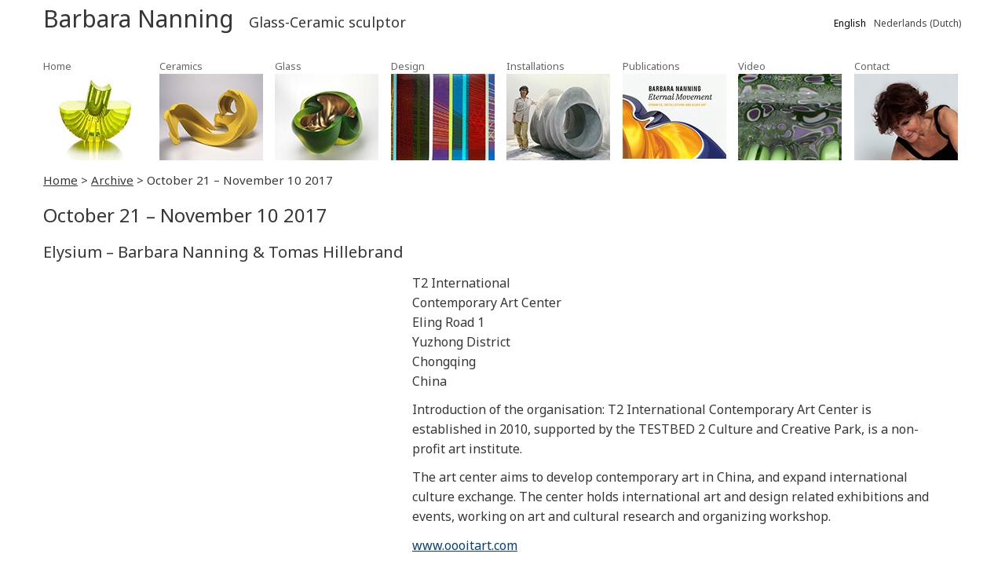

--- FILE ---
content_type: text/html; charset=UTF-8
request_url: https://www.barbarananning.nl/project/21-oktober-10-november-2017/
body_size: 6929
content:
<!DOCTYPE html>
<html lang="en-US" id="html" class="no-js">
<head>
    <meta charset="UTF-8">
    <title>October 21 &#8211; November 10 2017 | Barbara Nanning</title>

    <meta http-equiv="X-UA-Compatible" content="IE=edge,chrome=1">
    <meta name="viewport" content="width=device-width, initial-scale=1.0">

<link rel="preconnect" href="https://fonts.googleapis.com">
<link rel="preconnect" href="https://fonts.gstatic.com" crossorigin>
<link href="https://fonts.googleapis.com/css2?family=Noto+Sans:ital,wght@0,100..900;1,100..900&display=swap" rel="stylesheet">

    <link rel="alternate" hreflang="en" href="https://www.barbarananning.nl/project/21-oktober-10-november-2017/" />
<link rel="alternate" hreflang="nl" href="https://www.barbarananning.nl/nl/project/21-oktober-10-november-2017/" />
<link rel="alternate" hreflang="x-default" href="https://www.barbarananning.nl/project/21-oktober-10-november-2017/" />
<meta name="description" content="Elysium - Barbara Nanning &amp; Tomas Hillebrand T2 International Contemporary Art Center Eling Road 1 Yuzhong District Chongqing China Introduction of the organisation: T2 International Contemporary Art Center is established in 2010, supported by the TESTBED 2 Culture and Creative Park, is a non-profit art institute. The art center aims&hellip;">
<meta name="robots" content="index, follow, max-snippet:-1, max-image-preview:large, max-video-preview:-1">
<link rel="canonical" href="https://www.barbarananning.nl/project/21-oktober-10-november-2017/">
<meta property="og:url" content="https://www.barbarananning.nl/project/21-oktober-10-november-2017/">
<meta property="og:site_name" content="Barbara Nanning">
<meta property="og:locale" content="en_US">
<meta property="og:locale:alternate" content="nl_NL">
<meta property="og:type" content="article">
<meta property="article:author" content="https://www.facebook.com/p/Barbara-Nanning-100015703451915/">
<meta property="article:publisher" content="https://www.facebook.com/p/Barbara-Nanning-100015703451915/">
<meta property="og:title" content="October 21 - November 10 2017 - Barbara Nanning">
<meta property="og:description" content="Elysium - Barbara Nanning &amp; Tomas Hillebrand T2 International Contemporary Art Center Eling Road 1 Yuzhong District Chongqing China Introduction of the organisation: T2 International Contemporary Art Center is established in 2010, supported by the TESTBED 2 Culture and Creative Park, is a non-profit art institute. The art center aims&hellip;">
<meta property="og:image" content="https://www.barbarananning.nl/wp-content/uploads/Coloured-Shadows-green.jpg">
<meta property="og:image:secure_url" content="https://www.barbarananning.nl/wp-content/uploads/Coloured-Shadows-green.jpg">
<meta property="og:image:width" content="986">
<meta property="og:image:height" content="800">
<meta property="fb:pages" content="">
<meta property="fb:admins" content="">
<meta property="fb:app_id" content="">
<meta name="twitter:card" content="summary">
<meta name="twitter:title" content="October 21 - November 10 2017 - Barbara Nanning">
<meta name="twitter:description" content="Elysium - Barbara Nanning &amp; Tomas Hillebrand T2 International Contemporary Art Center Eling Road 1 Yuzhong District Chongqing China Introduction of the organisation: T2 International Contemporary Art Center is established in 2010, supported by the TESTBED 2 Culture and Creative Park, is a non-profit art institute. The art center aims&hellip;">
<meta name="twitter:image" content="https://www.barbarananning.nl/wp-content/uploads/Coloured-Shadows-green.jpg">
<link rel='dns-prefetch' href='//www.barbarananning.nl' />
<script type="text/javascript">
/* <![CDATA[ */
window._wpemojiSettings = {"baseUrl":"https:\/\/s.w.org\/images\/core\/emoji\/16.0.1\/72x72\/","ext":".png","svgUrl":"https:\/\/s.w.org\/images\/core\/emoji\/16.0.1\/svg\/","svgExt":".svg","source":{"concatemoji":"https:\/\/www.barbarananning.nl\/wp-includes\/js\/wp-emoji-release.min.js?ver=6.8.3"}};
/*! This file is auto-generated */
!function(s,n){var o,i,e;function c(e){try{var t={supportTests:e,timestamp:(new Date).valueOf()};sessionStorage.setItem(o,JSON.stringify(t))}catch(e){}}function p(e,t,n){e.clearRect(0,0,e.canvas.width,e.canvas.height),e.fillText(t,0,0);var t=new Uint32Array(e.getImageData(0,0,e.canvas.width,e.canvas.height).data),a=(e.clearRect(0,0,e.canvas.width,e.canvas.height),e.fillText(n,0,0),new Uint32Array(e.getImageData(0,0,e.canvas.width,e.canvas.height).data));return t.every(function(e,t){return e===a[t]})}function u(e,t){e.clearRect(0,0,e.canvas.width,e.canvas.height),e.fillText(t,0,0);for(var n=e.getImageData(16,16,1,1),a=0;a<n.data.length;a++)if(0!==n.data[a])return!1;return!0}function f(e,t,n,a){switch(t){case"flag":return n(e,"\ud83c\udff3\ufe0f\u200d\u26a7\ufe0f","\ud83c\udff3\ufe0f\u200b\u26a7\ufe0f")?!1:!n(e,"\ud83c\udde8\ud83c\uddf6","\ud83c\udde8\u200b\ud83c\uddf6")&&!n(e,"\ud83c\udff4\udb40\udc67\udb40\udc62\udb40\udc65\udb40\udc6e\udb40\udc67\udb40\udc7f","\ud83c\udff4\u200b\udb40\udc67\u200b\udb40\udc62\u200b\udb40\udc65\u200b\udb40\udc6e\u200b\udb40\udc67\u200b\udb40\udc7f");case"emoji":return!a(e,"\ud83e\udedf")}return!1}function g(e,t,n,a){var r="undefined"!=typeof WorkerGlobalScope&&self instanceof WorkerGlobalScope?new OffscreenCanvas(300,150):s.createElement("canvas"),o=r.getContext("2d",{willReadFrequently:!0}),i=(o.textBaseline="top",o.font="600 32px Arial",{});return e.forEach(function(e){i[e]=t(o,e,n,a)}),i}function t(e){var t=s.createElement("script");t.src=e,t.defer=!0,s.head.appendChild(t)}"undefined"!=typeof Promise&&(o="wpEmojiSettingsSupports",i=["flag","emoji"],n.supports={everything:!0,everythingExceptFlag:!0},e=new Promise(function(e){s.addEventListener("DOMContentLoaded",e,{once:!0})}),new Promise(function(t){var n=function(){try{var e=JSON.parse(sessionStorage.getItem(o));if("object"==typeof e&&"number"==typeof e.timestamp&&(new Date).valueOf()<e.timestamp+604800&&"object"==typeof e.supportTests)return e.supportTests}catch(e){}return null}();if(!n){if("undefined"!=typeof Worker&&"undefined"!=typeof OffscreenCanvas&&"undefined"!=typeof URL&&URL.createObjectURL&&"undefined"!=typeof Blob)try{var e="postMessage("+g.toString()+"("+[JSON.stringify(i),f.toString(),p.toString(),u.toString()].join(",")+"));",a=new Blob([e],{type:"text/javascript"}),r=new Worker(URL.createObjectURL(a),{name:"wpTestEmojiSupports"});return void(r.onmessage=function(e){c(n=e.data),r.terminate(),t(n)})}catch(e){}c(n=g(i,f,p,u))}t(n)}).then(function(e){for(var t in e)n.supports[t]=e[t],n.supports.everything=n.supports.everything&&n.supports[t],"flag"!==t&&(n.supports.everythingExceptFlag=n.supports.everythingExceptFlag&&n.supports[t]);n.supports.everythingExceptFlag=n.supports.everythingExceptFlag&&!n.supports.flag,n.DOMReady=!1,n.readyCallback=function(){n.DOMReady=!0}}).then(function(){return e}).then(function(){var e;n.supports.everything||(n.readyCallback(),(e=n.source||{}).concatemoji?t(e.concatemoji):e.wpemoji&&e.twemoji&&(t(e.twemoji),t(e.wpemoji)))}))}((window,document),window._wpemojiSettings);
/* ]]> */
</script>
<style id='wp-emoji-styles-inline-css' type='text/css'>

	img.wp-smiley, img.emoji {
		display: inline !important;
		border: none !important;
		box-shadow: none !important;
		height: 1em !important;
		width: 1em !important;
		margin: 0 0.07em !important;
		vertical-align: -0.1em !important;
		background: none !important;
		padding: 0 !important;
	}
</style>
<link rel='stylesheet' id='wp-block-library-css' href='https://www.barbarananning.nl/wp-includes/css/dist/block-library/style.min.css?ver=6.8.3' media='all' />
<style id='classic-theme-styles-inline-css' type='text/css'>
/*! This file is auto-generated */
.wp-block-button__link{color:#fff;background-color:#32373c;border-radius:9999px;box-shadow:none;text-decoration:none;padding:calc(.667em + 2px) calc(1.333em + 2px);font-size:1.125em}.wp-block-file__button{background:#32373c;color:#fff;text-decoration:none}
</style>
<style id='global-styles-inline-css' type='text/css'>
:root{--wp--preset--aspect-ratio--square: 1;--wp--preset--aspect-ratio--4-3: 4/3;--wp--preset--aspect-ratio--3-4: 3/4;--wp--preset--aspect-ratio--3-2: 3/2;--wp--preset--aspect-ratio--2-3: 2/3;--wp--preset--aspect-ratio--16-9: 16/9;--wp--preset--aspect-ratio--9-16: 9/16;--wp--preset--color--black: #000000;--wp--preset--color--cyan-bluish-gray: #abb8c3;--wp--preset--color--white: #ffffff;--wp--preset--color--pale-pink: #f78da7;--wp--preset--color--vivid-red: #cf2e2e;--wp--preset--color--luminous-vivid-orange: #ff6900;--wp--preset--color--luminous-vivid-amber: #fcb900;--wp--preset--color--light-green-cyan: #7bdcb5;--wp--preset--color--vivid-green-cyan: #00d084;--wp--preset--color--pale-cyan-blue: #8ed1fc;--wp--preset--color--vivid-cyan-blue: #0693e3;--wp--preset--color--vivid-purple: #9b51e0;--wp--preset--gradient--vivid-cyan-blue-to-vivid-purple: linear-gradient(135deg,rgba(6,147,227,1) 0%,rgb(155,81,224) 100%);--wp--preset--gradient--light-green-cyan-to-vivid-green-cyan: linear-gradient(135deg,rgb(122,220,180) 0%,rgb(0,208,130) 100%);--wp--preset--gradient--luminous-vivid-amber-to-luminous-vivid-orange: linear-gradient(135deg,rgba(252,185,0,1) 0%,rgba(255,105,0,1) 100%);--wp--preset--gradient--luminous-vivid-orange-to-vivid-red: linear-gradient(135deg,rgba(255,105,0,1) 0%,rgb(207,46,46) 100%);--wp--preset--gradient--very-light-gray-to-cyan-bluish-gray: linear-gradient(135deg,rgb(238,238,238) 0%,rgb(169,184,195) 100%);--wp--preset--gradient--cool-to-warm-spectrum: linear-gradient(135deg,rgb(74,234,220) 0%,rgb(151,120,209) 20%,rgb(207,42,186) 40%,rgb(238,44,130) 60%,rgb(251,105,98) 80%,rgb(254,248,76) 100%);--wp--preset--gradient--blush-light-purple: linear-gradient(135deg,rgb(255,206,236) 0%,rgb(152,150,240) 100%);--wp--preset--gradient--blush-bordeaux: linear-gradient(135deg,rgb(254,205,165) 0%,rgb(254,45,45) 50%,rgb(107,0,62) 100%);--wp--preset--gradient--luminous-dusk: linear-gradient(135deg,rgb(255,203,112) 0%,rgb(199,81,192) 50%,rgb(65,88,208) 100%);--wp--preset--gradient--pale-ocean: linear-gradient(135deg,rgb(255,245,203) 0%,rgb(182,227,212) 50%,rgb(51,167,181) 100%);--wp--preset--gradient--electric-grass: linear-gradient(135deg,rgb(202,248,128) 0%,rgb(113,206,126) 100%);--wp--preset--gradient--midnight: linear-gradient(135deg,rgb(2,3,129) 0%,rgb(40,116,252) 100%);--wp--preset--font-size--small: 13px;--wp--preset--font-size--medium: 20px;--wp--preset--font-size--large: 36px;--wp--preset--font-size--x-large: 42px;--wp--preset--spacing--20: 0.44rem;--wp--preset--spacing--30: 0.67rem;--wp--preset--spacing--40: 1rem;--wp--preset--spacing--50: 1.5rem;--wp--preset--spacing--60: 2.25rem;--wp--preset--spacing--70: 3.38rem;--wp--preset--spacing--80: 5.06rem;--wp--preset--shadow--natural: 6px 6px 9px rgba(0, 0, 0, 0.2);--wp--preset--shadow--deep: 12px 12px 50px rgba(0, 0, 0, 0.4);--wp--preset--shadow--sharp: 6px 6px 0px rgba(0, 0, 0, 0.2);--wp--preset--shadow--outlined: 6px 6px 0px -3px rgba(255, 255, 255, 1), 6px 6px rgba(0, 0, 0, 1);--wp--preset--shadow--crisp: 6px 6px 0px rgba(0, 0, 0, 1);}:where(.is-layout-flex){gap: 0.5em;}:where(.is-layout-grid){gap: 0.5em;}body .is-layout-flex{display: flex;}.is-layout-flex{flex-wrap: wrap;align-items: center;}.is-layout-flex > :is(*, div){margin: 0;}body .is-layout-grid{display: grid;}.is-layout-grid > :is(*, div){margin: 0;}:where(.wp-block-columns.is-layout-flex){gap: 2em;}:where(.wp-block-columns.is-layout-grid){gap: 2em;}:where(.wp-block-post-template.is-layout-flex){gap: 1.25em;}:where(.wp-block-post-template.is-layout-grid){gap: 1.25em;}.has-black-color{color: var(--wp--preset--color--black) !important;}.has-cyan-bluish-gray-color{color: var(--wp--preset--color--cyan-bluish-gray) !important;}.has-white-color{color: var(--wp--preset--color--white) !important;}.has-pale-pink-color{color: var(--wp--preset--color--pale-pink) !important;}.has-vivid-red-color{color: var(--wp--preset--color--vivid-red) !important;}.has-luminous-vivid-orange-color{color: var(--wp--preset--color--luminous-vivid-orange) !important;}.has-luminous-vivid-amber-color{color: var(--wp--preset--color--luminous-vivid-amber) !important;}.has-light-green-cyan-color{color: var(--wp--preset--color--light-green-cyan) !important;}.has-vivid-green-cyan-color{color: var(--wp--preset--color--vivid-green-cyan) !important;}.has-pale-cyan-blue-color{color: var(--wp--preset--color--pale-cyan-blue) !important;}.has-vivid-cyan-blue-color{color: var(--wp--preset--color--vivid-cyan-blue) !important;}.has-vivid-purple-color{color: var(--wp--preset--color--vivid-purple) !important;}.has-black-background-color{background-color: var(--wp--preset--color--black) !important;}.has-cyan-bluish-gray-background-color{background-color: var(--wp--preset--color--cyan-bluish-gray) !important;}.has-white-background-color{background-color: var(--wp--preset--color--white) !important;}.has-pale-pink-background-color{background-color: var(--wp--preset--color--pale-pink) !important;}.has-vivid-red-background-color{background-color: var(--wp--preset--color--vivid-red) !important;}.has-luminous-vivid-orange-background-color{background-color: var(--wp--preset--color--luminous-vivid-orange) !important;}.has-luminous-vivid-amber-background-color{background-color: var(--wp--preset--color--luminous-vivid-amber) !important;}.has-light-green-cyan-background-color{background-color: var(--wp--preset--color--light-green-cyan) !important;}.has-vivid-green-cyan-background-color{background-color: var(--wp--preset--color--vivid-green-cyan) !important;}.has-pale-cyan-blue-background-color{background-color: var(--wp--preset--color--pale-cyan-blue) !important;}.has-vivid-cyan-blue-background-color{background-color: var(--wp--preset--color--vivid-cyan-blue) !important;}.has-vivid-purple-background-color{background-color: var(--wp--preset--color--vivid-purple) !important;}.has-black-border-color{border-color: var(--wp--preset--color--black) !important;}.has-cyan-bluish-gray-border-color{border-color: var(--wp--preset--color--cyan-bluish-gray) !important;}.has-white-border-color{border-color: var(--wp--preset--color--white) !important;}.has-pale-pink-border-color{border-color: var(--wp--preset--color--pale-pink) !important;}.has-vivid-red-border-color{border-color: var(--wp--preset--color--vivid-red) !important;}.has-luminous-vivid-orange-border-color{border-color: var(--wp--preset--color--luminous-vivid-orange) !important;}.has-luminous-vivid-amber-border-color{border-color: var(--wp--preset--color--luminous-vivid-amber) !important;}.has-light-green-cyan-border-color{border-color: var(--wp--preset--color--light-green-cyan) !important;}.has-vivid-green-cyan-border-color{border-color: var(--wp--preset--color--vivid-green-cyan) !important;}.has-pale-cyan-blue-border-color{border-color: var(--wp--preset--color--pale-cyan-blue) !important;}.has-vivid-cyan-blue-border-color{border-color: var(--wp--preset--color--vivid-cyan-blue) !important;}.has-vivid-purple-border-color{border-color: var(--wp--preset--color--vivid-purple) !important;}.has-vivid-cyan-blue-to-vivid-purple-gradient-background{background: var(--wp--preset--gradient--vivid-cyan-blue-to-vivid-purple) !important;}.has-light-green-cyan-to-vivid-green-cyan-gradient-background{background: var(--wp--preset--gradient--light-green-cyan-to-vivid-green-cyan) !important;}.has-luminous-vivid-amber-to-luminous-vivid-orange-gradient-background{background: var(--wp--preset--gradient--luminous-vivid-amber-to-luminous-vivid-orange) !important;}.has-luminous-vivid-orange-to-vivid-red-gradient-background{background: var(--wp--preset--gradient--luminous-vivid-orange-to-vivid-red) !important;}.has-very-light-gray-to-cyan-bluish-gray-gradient-background{background: var(--wp--preset--gradient--very-light-gray-to-cyan-bluish-gray) !important;}.has-cool-to-warm-spectrum-gradient-background{background: var(--wp--preset--gradient--cool-to-warm-spectrum) !important;}.has-blush-light-purple-gradient-background{background: var(--wp--preset--gradient--blush-light-purple) !important;}.has-blush-bordeaux-gradient-background{background: var(--wp--preset--gradient--blush-bordeaux) !important;}.has-luminous-dusk-gradient-background{background: var(--wp--preset--gradient--luminous-dusk) !important;}.has-pale-ocean-gradient-background{background: var(--wp--preset--gradient--pale-ocean) !important;}.has-electric-grass-gradient-background{background: var(--wp--preset--gradient--electric-grass) !important;}.has-midnight-gradient-background{background: var(--wp--preset--gradient--midnight) !important;}.has-small-font-size{font-size: var(--wp--preset--font-size--small) !important;}.has-medium-font-size{font-size: var(--wp--preset--font-size--medium) !important;}.has-large-font-size{font-size: var(--wp--preset--font-size--large) !important;}.has-x-large-font-size{font-size: var(--wp--preset--font-size--x-large) !important;}
:where(.wp-block-post-template.is-layout-flex){gap: 1.25em;}:where(.wp-block-post-template.is-layout-grid){gap: 1.25em;}
:where(.wp-block-columns.is-layout-flex){gap: 2em;}:where(.wp-block-columns.is-layout-grid){gap: 2em;}
:root :where(.wp-block-pullquote){font-size: 1.5em;line-height: 1.6;}
</style>
<link rel='stylesheet' id='prettyphoto-css-css' href='https://www.barbarananning.nl/wp-content/plugins/webrotate-360-product-viewer/prettyphoto/css/prettyphoto.css?ver=3.5.2' media='all' />
<link rel='stylesheet' id='wr360-style-css' href='https://www.barbarananning.nl/wp-content/plugins/webrotate-360-product-viewer/imagerotator/html/css/basic.css?ver=3.5.2' media='all' />
<link rel='stylesheet' id='wpml-legacy-horizontal-list-0-css' href='https://www.barbarananning.nl/wp-content/plugins/sitepress-multilingual-cms/templates/language-switchers/legacy-list-horizontal/style.min.css?ver=1' media='all' />
<style id='wpml-legacy-horizontal-list-0-inline-css' type='text/css'>
.wpml-ls-statics-shortcode_actions, .wpml-ls-statics-shortcode_actions .wpml-ls-sub-menu, .wpml-ls-statics-shortcode_actions a {border-color:#cdcdcd;}.wpml-ls-statics-shortcode_actions a, .wpml-ls-statics-shortcode_actions .wpml-ls-sub-menu a, .wpml-ls-statics-shortcode_actions .wpml-ls-sub-menu a:link, .wpml-ls-statics-shortcode_actions li:not(.wpml-ls-current-language) .wpml-ls-link, .wpml-ls-statics-shortcode_actions li:not(.wpml-ls-current-language) .wpml-ls-link:link {color:#444444;background-color:#ffffff;}.wpml-ls-statics-shortcode_actions .wpml-ls-sub-menu a:hover,.wpml-ls-statics-shortcode_actions .wpml-ls-sub-menu a:focus, .wpml-ls-statics-shortcode_actions .wpml-ls-sub-menu a:link:hover, .wpml-ls-statics-shortcode_actions .wpml-ls-sub-menu a:link:focus {color:#000000;background-color:#eeeeee;}.wpml-ls-statics-shortcode_actions .wpml-ls-current-language > a {color:#444444;background-color:#ffffff;}.wpml-ls-statics-shortcode_actions .wpml-ls-current-language:hover>a, .wpml-ls-statics-shortcode_actions .wpml-ls-current-language>a:focus {color:#000000;background-color:#eeeeee;}
</style>
<link rel='stylesheet' id='default-css' href='https://www.barbarananning.nl/wp-content/themes/barbara/style.css?ver=1.0' media='all' />
<link rel='stylesheet' id='barbara_css-css' href='https://www.barbarananning.nl/wp-content/themes/barbara/css/style.css?ver=1.0' media='all' />
<link rel='stylesheet' id='arve-css' href='https://www.barbarananning.nl/wp-content/plugins/advanced-responsive-video-embedder/build/main.css?ver=10.8.1' media='all' />
<script type="text/javascript" src="https://www.barbarananning.nl/wp-includes/js/jquery/jquery.min.js?ver=3.7.1" id="jquery-core-js"></script>
<script type="text/javascript" src="https://www.barbarananning.nl/wp-includes/js/jquery/jquery-migrate.min.js?ver=3.4.1" id="jquery-migrate-js"></script>
<script type="text/javascript" src="https://www.barbarananning.nl/wp-content/themes/barbara/js/scripts.js?ver=1.0.0" id="barbara_js-js"></script>
<link rel="https://api.w.org/" href="https://www.barbarananning.nl/wp-json/" /><link rel="alternate" title="JSON" type="application/json" href="https://www.barbarananning.nl/wp-json/wp/v2/project/4679" /><link rel="alternate" title="oEmbed (JSON)" type="application/json+oembed" href="https://www.barbarananning.nl/wp-json/oembed/1.0/embed?url=https%3A%2F%2Fwww.barbarananning.nl%2Fproject%2F21-oktober-10-november-2017%2F" />
<link rel="alternate" title="oEmbed (XML)" type="text/xml+oembed" href="https://www.barbarananning.nl/wp-json/oembed/1.0/embed?url=https%3A%2F%2Fwww.barbarananning.nl%2Fproject%2F21-oktober-10-november-2017%2F&#038;format=xml" />
<meta name="generator" content="WPML ver:4.8.6 stt:37,1;" />
</head>
<body id="body" class="wp-singular project-template-default single single-project postid-4679 single-format-standard wp-theme-barbara 21-oktober-10-november-2017">

<header  id="header" class="header">
    <div class="container">
		<div class="toprow">
			<div class="site-branding">
									<a href="https://www.barbarananning.nl">
						<span class="site-title">Barbara Nanning</span>
						<span class="site-tagline">Glass-Ceramic sculptor</span>
					</a>		
							</div>	
			<div class="language">
<div class="lang_sel_list_horizontal wpml-ls-statics-shortcode_actions wpml-ls wpml-ls-legacy-list-horizontal" id="lang_sel_list">
	<ul role="menu"><li class="icl-en wpml-ls-slot-shortcode_actions wpml-ls-item wpml-ls-item-en wpml-ls-current-language wpml-ls-first-item wpml-ls-item-legacy-list-horizontal" role="none">
				<a href="https://www.barbarananning.nl/project/21-oktober-10-november-2017/" class="wpml-ls-link" role="menuitem" >
                    <span class="wpml-ls-native icl_lang_sel_native" role="menuitem">English</span></a>
			</li><li class="icl-nl wpml-ls-slot-shortcode_actions wpml-ls-item wpml-ls-item-nl wpml-ls-last-item wpml-ls-item-legacy-list-horizontal" role="none">
				<a href="https://www.barbarananning.nl/nl/project/21-oktober-10-november-2017/" class="wpml-ls-link" role="menuitem"  aria-label="Switch to Dutch(Nederlands)" title="Switch to Dutch(Nederlands)" >
                    <span class="wpml-ls-native icl_lang_sel_native" lang="nl">Nederlands</span><span class="wpml-ls-display icl_lang_sel_translated"><span class="wpml-ls-bracket icl_lang_sel_bracket"> (</span>Dutch<span class="wpml-ls-bracket icl_lang_sel_bracket">)</span></span></a>
			</li></ul>
</div>
</div>		
			<button class="btn_nav" aria-label="menu" aria-expanded="false">
				<span class="menu_icon">
				<svg width="24px" height="24px" viewBox="0 0 24 24" fill="none" xmlns="http://www.w3.org/2000/svg">
<path class="kruis" d="M6.99486 7.00636C6.60433 7.39689 6.60433 8.03005 6.99486 8.42058L10.58 12.0057L6.99486 15.5909C6.60433 15.9814 6.60433 16.6146 6.99486 17.0051C7.38538 17.3956 8.01855 17.3956 8.40907 17.0051L11.9942 13.4199L15.5794 17.0051C15.9699 17.3956 16.6031 17.3956 16.9936 17.0051C17.3841 16.6146 17.3841 15.9814 16.9936 15.5909L13.4084 12.0057L16.9936 8.42059C17.3841 8.03007 17.3841 7.3969 16.9936 7.00638C16.603 6.61585 15.9699 6.61585 15.5794 7.00638L11.9942 10.5915L8.40907 7.00636C8.01855 6.61584 7.38538 6.61584 6.99486 7.00636Z" fill="#363636"/>
<path class="hamburger" d="M20 7L4 7" stroke="#363636" stroke-width="1.5" stroke-linecap="round"/>
<path class="hamburger" d="M20 12L4 12" stroke="#363636" stroke-width="1.5" stroke-linecap="round"/>
<path class="hamburger" d="M20 17L4 17" stroke="#363636" stroke-width="1.5" stroke-linecap="round"/>
				</svg>
				</span>
				<span class="menu_tekst">MENU</span>				
			</button>
		</div>
		<nav class="nav">
			<div class="menu-container"><ul><li id="menu-item-3591" class="menu-item menu-item-type-post_type menu-item-object-page menu-item-home menu-item-3591"><a href="https://www.barbarananning.nl/">Home<div class="menu_image"><img src="https://www.barbarananning.nl/wp-content/uploads/menu-home-bn-CH-zz.jpg" alt="" /></div></a></li>
<li id="menu-item-3589" class="menu-item menu-item-type-post_type menu-item-object-page menu-item-3589"><a href="https://www.barbarananning.nl/ceramics/">Ceramics<div class="menu_image"><img src="https://www.barbarananning.nl/wp-content/uploads/home-galaxy-geel.jpg" alt="" /></div></a></li>
<li id="menu-item-3588" class="menu-item menu-item-type-post_type menu-item-object-page menu-item-3588"><a href="https://www.barbarananning.nl/glass/">Glass<div class="menu_image"><img src="https://www.barbarananning.nl/wp-content/uploads/glass-menu-2uit.jpg" alt="" /></div></a></li>
<li id="menu-item-3585" class="menu-item menu-item-type-post_type menu-item-object-page menu-item-3585"><a href="https://www.barbarananning.nl/design/">Design<div class="menu_image"><img src="https://www.barbarananning.nl/wp-content/uploads/design-menu-fusing-9-40-x-27-x-3-cm.jpg" alt="" /></div></a></li>
<li id="menu-item-3587" class="menu-item menu-item-type-post_type menu-item-object-page menu-item-3587"><a href="https://www.barbarananning.nl/installations/">Installations<div class="menu_image"><img src="https://www.barbarananning.nl/wp-content/uploads/installatiemenu-1989.jpg" alt="" /></div></a></li>
<li id="menu-item-6456" class="menu-item menu-item-type-post_type menu-item-object-page menu-item-6456"><a href="https://www.barbarananning.nl/publications/">Publications<div class="menu_image"><img src="https://www.barbarananning.nl/wp-content/uploads/frontcover-nanning-en-menu-v2-1.jpg" alt="" /></div></a></li>
<li id="menu-item-8460" class="menu-item menu-item-type-post_type menu-item-object-page menu-item-8460"><a href="https://www.barbarananning.nl/video/">Video<div class="menu_image"><img src="https://www.barbarananning.nl/wp-content/uploads/bn-video-menu.jpg" alt="" /></div></a></li>
<li id="menu-item-6443" class="menu-item menu-item-type-post_type menu-item-object-page menu-item-6443"><a href="https://www.barbarananning.nl/contact/">Contact<div class="menu_image"><img src="https://www.barbarananning.nl/wp-content/uploads/2017/01/barbara3-menu.jpg" alt="" /></div></a></li>
</ul></div>		</nav>
    </div>
</header>

						
							<div class="container">
				<div class="breadcrumbs" typeof="BreadcrumbList" vocab="https://schema.org/">
					<ol>
						<li>
							<a href="https://www.barbarananning.nl">Home</a>
						</li>
					<!-- overview 360 -->		
												<li>
								<span aria-hidden="true">&gt;</span>
								<a href="https://www.barbarananning.nl/archive">Archive</a>
							</li>
											<li>
							<span aria-hidden="true">&gt;</span>
							October 21 &#8211; November 10 2017						</li>
					</ol>
				</div>		
			</div>
	 
	<main class="main">
		<div class="article">
			<div class="container">
				<article id="post-4679" class="post-4679 project type-project status-publish format-standard has-post-thumbnail hentry category-project-archive" style="display:block;max-width:1140px">
					<h1>October 21 &#8211; November 10 2017</h1>
															<h2>Elysium &#8211; Barbara Nanning &amp; Tomas Hillebrand</h2>
<p><a href="https://eternal-movement.art/wp-content/uploads/Coloured-Shadows-green.jpg"><img alt="" fetchpriority="high" decoding="async" class="alignleft size-medium wp-image-3988" src="https://eternal-movement.art/wp-content/uploads/Coloured-Shadows-green-450x365.jpg" alt="" width="450" height="365" /></a></p>
<h2></h2>
<p>T2 International<br />
Contemporary Art Center<br />
Eling Road 1<br />
Yuzhong District<br />
Chongqing<br />
China</p>
<p>Introduction of the organisation: T2 International Contemporary Art Center is established in 2010, supported by the TESTBED 2 Culture and Creative Park, is a non-profit art institute.</p>
<p>The art center aims to develop contemporary art in China, and expand international culture exchange. The center holds international art and design related exhibitions and events, working on art and cultural research and organizing workshop.</p>
<p><a href="http://www.oooitart.com" target="_blank" rel="noopener">www.oooitart.com</a></p>
<script>function getWR360PopupSkin(){return 'light_clean';}</script>
									</article>
			</div>
		</div>		
	

</main>
<footer>

    <div class="container">
        <div class="left">
            <span>&copy; 2026 - Barbara Nanning </span>
        </div>


    </div>
</footer>


<script type="speculationrules">
{"prefetch":[{"source":"document","where":{"and":[{"href_matches":"\/*"},{"not":{"href_matches":["\/wp-*.php","\/wp-admin\/*","\/wp-content\/uploads\/*","\/wp-content\/*","\/wp-content\/plugins\/*","\/wp-content\/themes\/barbara\/*","\/*\\?(.+)"]}},{"not":{"selector_matches":"a[rel~=\"nofollow\"]"}},{"not":{"selector_matches":".no-prefetch, .no-prefetch a"}}]},"eagerness":"conservative"}]}
</script>
<script type="text/javascript" src="https://www.barbarananning.nl/wp-content/plugins/webrotate-360-product-viewer/prettyphoto/js/jquery.prettyPhoto.js?ver=3.5.2" id="prettyphoto-js-js"></script>
<script type="text/javascript" src="https://www.barbarananning.nl/wp-content/plugins/webrotate-360-product-viewer/public/webrotate360.js?ver=3.5.2" id="wr360-wp-script-js"></script>
<script type="text/javascript" src="https://www.barbarananning.nl/wp-content/plugins/webrotate-360-product-viewer/imagerotator/html/js/imagerotator.js?ver=3.5.2" id="wr360-script-js"></script>

    </body>
</html>

--- FILE ---
content_type: text/css
request_url: https://www.barbarananning.nl/wp-content/themes/barbara/style.css?ver=1.0
body_size: 127
content:
/**
Theme Name: Barbara
Author: Han
Author URI: http://hansinke.nl/
Description: Barbara Nanning site
Version: 1.0.0
License: GNU General Public License v2 or later
License URI: http://www.gnu.org/licenses/gpl-2.0.html
Text Domain: barbara
*/


--- FILE ---
content_type: text/css
request_url: https://www.barbarananning.nl/wp-content/themes/barbara/css/style.css?ver=1.0
body_size: 3219
content:
* {
  margin: 0;
  padding: 0;
}

:root {
	--padding: 1.5rem;
	--color-code-black: 		#363636;
	--color-code-grey: 			#666767;
	--color-code-light-grey: 	#e5e7e7;
	--color-code-white: 		#fff;
	--color-code-light: 		#f7f7f7;
	--color-code-primary-shade: #222;
	--color-code-nav-active: 	#040404;
	--color-code-nav-line:		#DFDCDC;
	--color-skiplink-hover: 	#444;
	--color-photo-background: 	#6C6C6C;
	--color-text: 				var(--color-code-black);
	--color-code-blue:        	#064178;
	--icon-button-size:	 		1.2rem;
	--icon-button-height:	 	1.2rem;
	--xs-spacing: 				0.4rem;
    --s-spacing: 				0.8rem;
    --m-spacing: 				1.6rem;
    --l-spacing: 				2.0rem;
    --xl-spacing: 				2.4rem;
	--color-accordion-bottom: 	#ccc;
	--font-family-sans: "Noto Sans", sans-serif, "Apple Color Emoji", "Segoe UI Emoji", "Segoe UI Symbol";
}

.screenreader-only {
    position: absolute;
    width: 1px;
    height: 1px;
    overflow: hidden;
    clip: rect(1px, 1px, 1px, 1px);
    -webkit-clip-path: inset(50%);
    white-space: nowrap;
    border: 0;
    padding: 0 !important;
    margin: 0 !important;
    clip-path: inset(50%);
}

html {
	font-family: var(--font-family-sans);
	font-size: 62.5%;
	color: var(--color-code-black);
    box-sizing: border-box;
    -ms-text-size-adjust: 100%;
    -webkit-text-size-adjust: 100%;
    -webkit-tap-highlight-color: transparent;
    -moz-osx-font-smoothing: grayscale;
}

body {
    overflow-x: hidden;
    background: #fff;
    line-height: 1.6;
	font-size: 1.6rem;
}

*,
:after,
:before {
    box-sizing: inherit;
}

a {
    color: var(--color-code-blue);
}

article,
aside,
details,
figcaption,
figure,
footer,
header,
main,
nav,
section,
summary {
    display: block;
}
ol,
ul {
    margin-left: 1rem;
	margin-bottom: 1rem;
}
i {
    font-style: italic;
}
label {
    cursor: pointer;
}
table {
    border-collapse: collapse;
    border-spacing: 0;
}
iframe {
    border: 0;
}
/* button */
button { 
    background-color: transparent;
    border: 0;
    cursor: pointer;
    font: inherit;
    padding: 0;
    white-space: normal;
}

.button {
    position: relative;
    opacity: .999999;
    display: inline-flex;
    flex-direction: row;
    flex-wrap: nowrap;
    align-items: center;
    flex-shrink: 0;
    overflow: hidden;
    padding: .7rem .7rem .7rem 0!important;
    border: 0;
    border-radius: 0;
    background-color: transparent;
    text-decoration: none;
    font-size: var(--button-font-size);
    line-height: var(--button-line-height);
    --button-height: auto;
    --button-font-size: 1.6rem;
    --button-line-height: 1.2
}

.button__text {
    flex-grow: 1;
    display: block;
    color: var(--color-code-tekst);
    text-align: left;
}

.button__icon+.button__text,
.button__text+.button__icon {
    margin-left: .7rem
}

.button__icon {
    flex-shrink: 0;
    width: var(--icon-button-size);
    height: var(--icon-button-size);
    fill: #222
}
.button--fullwidth {
    width: 100%
}
	
.container {
    width: 100%;
    max-width: 1170px;
    margin: 0 auto;
}
@media (max-width: 810px) {
	.container {
		padding-left: 20px;
		padding-right: 20px;
	}
}
header .container .toprow {
	display: grid;
	margin: 0 auto;
	column-gap: 40px;
	padding-bottom: 20px;
	grid-template-columns: repeat(2 , minmax(0, 1fr));
}
@media (max-width:810px) {
	header .container .toprow {
		grid-template-columns: 63% auto;
	}
}	
/* site-title en tagline */
.site-branding a {
	text-decoration: none;
	color: var(--color-code-black);
}
.site-title {
	font-size: 3rem;
}
.site-tagline {
	font-size: 1.8rem;
	margin-left: 15px;
}
@media (max-width: 810px) {
	.site-title {
		font-size: 2.4rem;
	}	
	.site-tagline {
		display: block;
		margin-left: 0;
	}
}
/* language en header sidebar */
.language {
	justify-self: end;
	padding-top: 7px;
}
.wpml-ls-statics-shortcode_actions {
	border-color: transparent!important;
}
.wpml-ls-statics-shortcode_actions .wpml-ls-current-language > a {
	color: var(--color-code-nav-active);
}
.wpml-ls-statics-shortcode_actions:not(.wpml-ls-current-language) li a:hover {
	color: var(--color-code-nav-active);
	background: none !important;
}
.wpml-ls-legacy-list-horizontal {
	padding: 7px 0 !important;
}	
#lang_sel_list li {
	display: inline-block !important;
}
#lang_sel_list a, #lang_sel_list a:visited {
	padding: 0!important;
	margin: 0 0 3px 10px !important;
	line-height: 1.4 !important;
	font-size: 1.2rem !important;
}

@media (max-width: 810px) {
	header .container {
		padding-top: 50px;
	}
	.language {
		position: absolute;
		top: 0;
		right: 20px;
	}	
}
/* navigatie */	
button.btn_nav {
    justify-self: end;
	align-self: end;
}	
header .menu_icon {
    display: none;
    position: relative;
    height: 24px;
    width: 24px;
    cursor: pointer;
	vertical-align: middle;
}
header .menu_tekst {
    display: none;
	color: var(--color-code-black);
	vertical-align: middle;
	font-size: 1.4rem;
}	
.btn_nav[aria-expanded=true] .hamburger {
    display: none;
}
.btn_nav[aria-expanded=false] .kruis {
    display: none;
}
nav {
    position: relative;
    display: block;
    vertical-align: top;
}
@media (max-width:810px) {
	button.btn_nav {
		float: right;
	}
    header .menu_icon,
		header .menu_tekst {
        display: inline-block;
    }
    header .nav {
        display: none;
		width: 100%;
		margin: 20px 0;
		padding: 10px;
		background-color: var(--color-code-light);
    }
	nav ul li .menu_image {
		display: none;
	}	
}
nav ul {
    list-style: none;
    margin: 0;
}
nav ul li {
    display: inline-block;
	padding: 5px 0 5px 11.5px;
}
nav ul li:first-child {
	padding: 5px 0 5px 0;
}
nav ul li.current-menu-item a,
nav ul li:hover a {
    color: var(--color-code-nav-active);
}
nav ul li:hover a img {
    opacity: .6;
}
nav ul li a {
    color: var(--color-code-grey);
    text-decoration: none;
    font-size: 1.3rem;
    font-weight: 400;
    padding-bottom: 3px;
    display: block;
}
nav ul li a {
	text-align: left;
}
	
@media (max-width: 810px) {
    nav ul li {
        width: 100%;
        display: block;
    }
	nav ul li,
	nav ul li:first-child {
		padding: 5px 0 5px 30%;
	}
	nav ul li a {
		font-size: 1.6rem;
	}
}
nav ul li a:hover {
    text-decoration: none;
}
/* breadcrumb */
.breadcrumbs {
	width: 100%;
	white-space: nowrap;
	font-size: 1.5rem;
	line-height: 1.6rem;
	margin-bottom: .8rem;
	display: inline-flex;
	flex-wrap: wrap;
}
.breadcrumbs ol {
	margin-left:0;
}	
.breadcrumbs li {
	list-style: none;
	margin: 0;
	padding: 0;
	display: inline-block;
}
.breadcrumbs li a {
	color: var(--color-code-tekst);
}		
footer {
    padding: 28px 0;
    height: 90px;
}
footer .left {
    text-align: left;
    float: left;
}
@media (max-width: 810px) {
    footer {
        height: auto;
    }
    footer .left {
        text-align: center;
        display: block;
        float: none;
        margin-bottom: 20px;
    }
}
footer .left span {
    display: block;
    margin-top: 5px;
    font-weight: 400;
}
/* font sizes */
h1 {
    font-size: 2.4rem;
    font-weight: 400;
	margin-bottom: 12px;
}
h2 {
	font-size: 2rem;
	font-weight: 400;
	margin-bottom: 10px;
}
h3 {
	font-size: 1.8rem;
	font-weight: 400;
	margin-bottom: 8px;
}
.artikel h2 {
	font-size: 1.9rem;
}
.artikel h3 {
	font-size: 1.7rem;
}	
p {
	font-size: 1.6rem;
	margin: 0.2em 0 0.7em;	
}
/* uitklapper */
.collapse {
    padding-top: var(--m-spacing);
    display: block;
    width: 100%;
    background-color: transparent;
    font-weight: 400;
    margin-bottom: var(--s-spacing)
}
.collapse::after {
    content: "";
    bottom: inherit;
    position: absolute;
    display: block;
    width: 100%;
	max-width: 1170px;
    padding-top: 1px;
    border-bottom: 1px transparent!important;
}
.collapse.blauw:focus-within:after,
.collapse:hover::after {
    border-bottom: 2px solid var(--color-code-light-grey)!important;
}
.collapse button,
.collapse button:hover {
    background-color: transparent;
    outline: 0;
    border: 0;
    padding: var(--xs-spacing)
}
.collapse button svg,
.collapse button:hover svg {
    height: var(--icon-button-height);
    margin-right: var(--xs-spacing);
    color: var(--color-code-tekst);
}
.entry-content .collapse h2,
.entry-content .collapse h3 {
	margin-bottom:0!important;
}
.collapse p {
    margin: 0;
    padding-bottom: 0;
    padding-right: var(--m-spacing)
}
.collapse ul {
    margin-top: 1em
}
.collapse .panel {
	padding-top: var(--s-spacing);
    padding-bottom: var(--s-spacing);
    display: none
}
.collapse-heading {
    font-size: var(--font-size-collapse-heading)
}
[aria-expanded=true] .vert {
    display: none
}
[aria-expanded] rect {
    fill: currentColor
}
/* article */ 
.page .article article,
.single .article article {
	width: 100%;
    vertical-align: top;
}
@media (max-width: 540px) {
    .page .article article,
    .single .article article {
        width: 100%;
        margin: 0;
    }
}
article a {
	text-decoration:underline;
}
article a:hover {
	color: var(--color-code-blue);
	text-decoration:underline;
}	
p.small {
	max-width: 767px;
}
/* cards */
.cards {
	display: grid;
	margin: 0 auto;
	row-gap: 30px;
	column-gap: 40px;
	margin-top: 30px;
	padding-bottom: 20px;
}
.cards.span3 {
	grid-template-columns: repeat(4 , minmax(0, 1fr));
}
.cards.span2 {
	grid-template-columns: repeat(6 , minmax(0, 1fr));
}
.card {
	box-shadow: 0 20px 20px -20px rgba(0,0,0,.08);
}

.card .blok {
	min-height: 260px;
	width: 260px;
}	
@media (max-width: 810px) {
	.cards.span3 {
		grid-template-columns: repeat(2 , minmax(0, 1fr));
		text-align: center;
	}
	.cards.span2 {
		grid-template-columns: repeat(4 , minmax(0, 1fr));
		text-align: center;
	}
}
@media (max-width: 540px) {
	.cards.span3 {
		grid-template-columns: repeat(1 , minmax(0, 1fr));
		text-align: center;
	}
	.cards.span2 {
		grid-template-columns: repeat(1 , minmax(0, 1fr));
		text-align: center;
	}
	.card .blok {
		width: 100%;
	}
}
.card-picture img {
	max-width: 100%;
}	
.card-link a {
	text-decoration:none;
	font-size: 1.3rem;
	font-weight: 600;
	padding-right: 16px;
	line-height: 1.3;
}
.leesmeer {
	text-align:center;
}	 
.leesmeer span {
	  border: 1px solid transparent;
	  padding: 6px 8px;
	  color: var(--color-code-blue);
	  font-size: 1.3rem;
	  font-weight: 600;
	  border-radius: 2px;
	  margin-right: 1.9rem;
}
.card:hover img {
	transform: scale(1.05);
	cursor: pointer;
}
.card:hover .leesmeer span {
	color: var(--color-code-white);
	background-color: var(--color-code-blue);
}
/* artikelen in publicaties */
.artikelen {
  column-count: 4;
  column-gap: 10px;
}
.artikel {
  margin: 0;
  display: grid;
  grid-template-rows: 1fr auto;
  margin-bottom: 10px;
  break-inside: avoid;
}
.artikel .content {
  grid-row: 1 / -1;
  grid-column: 1;
  border: 1px solid var(--color-code-light-grey);
  -webkit-box-shadow: 3px 5px 0px var(--color-code-light);
  box-shadow: 3px 5px 0px var(--color-code-light);
  padding: 8px;
}	
/* 3 kolommen */
.one-third {
	width: 31.3%;
	margin: 0 3% 0 0;
	padding: 0;
	float: left;
}
.one-third.last {
	margin-right:0;
}
@media (max-width: 810px) {
	.one-third {
		width: 100%;
		margin: 0;
		float: none;
	}
}
/* lijn */
.border-line {
  background: none repeat scroll 0 0 #DDDDDD;
  clear: both;
  height: 1px;
  margin: 1.2em 0;
  width: 100%;
}
/* caption en align images */
.wp-caption p.wp-caption-text {
  color: var(--color-code-grey);
  font-size: 1.2rem;
  margin: 5px 5px 10px 0;
}
.alignleft {
	float:left;
}
img.alignleft {
	margin-right: 20px;
}
@media (max-width: 810px) {
	.alignleft {
		float:none;
	}
	img.alignleft {
		margin-right: 0;
	}
}
/* vimeography */
.vimeography-gallery[data-v-72b5d213] {
	width: 100%!important;
}	
.vimeography-title[data-v-2414affa], 
[data-v-2414affa] .vimeography-download {
  color: var(--color-code-tekst)!important;
  font-family: var(--font-family-sans)!important;
  font-size: initial!important;
  line-height: initial!important;
  font-weight: 400!important;
}  
/* webrotate360 */	
.webrotate360.wr360embed {
	width: 540px!important;
}	

--- FILE ---
content_type: application/javascript; charset=utf-8
request_url: https://www.barbarananning.nl/wp-content/themes/barbara/js/scripts.js?ver=1.0.0
body_size: 677
content:
function pageScrolled() {
    const body = document.getElementById('body');
    const header = document.getElementById('header');

    if (window.pageYOffset > 0) {
        body.classList.add('scrolled');
    } else {
        body.classList.remove('scrolled');
    }

    if (window.pageYOffset > 34) {
        header.classList.add('sticky');
    } else {
        header.classList.remove('sticky');
    }
}

function uitklapper( f ){
	var heading	= f.querySelector('.collapse-heading');
	var btn		= heading.querySelector('button');
	heading.classList.toggle("active"); 	
	let expanded = btn.getAttribute("aria-expanded");
	if (expanded == "false") {
	btn.setAttribute("aria-expanded", "true");
	} else {
	btn.setAttribute("aria-expanded", "false");
	}
	var panel = f.querySelector(".panel");
	if (panel.style.display === "block") { 
	panel.style.display = "none";
	} else {
	panel.style.display = "block";
	panel.firstChild.focus();
	}
}

function menu_toggle( f ) {
	let expanded = f.getAttribute("aria-expanded");
	if (expanded == "false") {
	f.setAttribute("aria-expanded", "true");
	f.setAttribute("aria-label", "close menu");
	} else {
	f.setAttribute("aria-expanded", "false");
	f.setAttribute("aria-label", "open menu");
	}
	console.log( f);
	console.log( f.parentNode );
	var parentN = f.parentNode;	
	var panel = parentN.parentNode.querySelector('.nav');
	if (panel.style.display === "block") { 
	panel.style.display = "none";
	} else {
	panel.style.display = "block";
	}
}
	
window.onscroll = function() {
    //pageScrolled();
};

jQuery(function ($) {
	var cards = document.querySelectorAll('.card');
	Array.prototype.forEach.call(cards, card => {  
		let down, up, link = card.querySelector('a');
		card.onmousedown = () => down = +new Date();
		card.onmouseup = () => {
			up = +new Date();
			if ((up - down) < 200) {
				link.click();
			}
		}
	});

	// Get all the accordion headings
	const headings = document.querySelectorAll('.collapse-heading');
	Array.prototype.forEach.call(headings, heading => {
		heading.onmousedown = () => down = +new Date();
		heading.onmouseup = () => {
			up = +new Date();
			if ((up - down) < 200) {
				var accordion = heading.parentNode;
				uitklapper(accordion);
			}
		}
	});

	const menubtn = document.querySelector('.btn_nav');
	menubtn.onmousedown = () => down = +new Date();
	menubtn.onmouseup = () => {
		up = +new Date();
		if ((up - down) < 200) {
			//var menu = menuicon.parentNode;
			menu_toggle(menubtn);
		}
	}	
});

